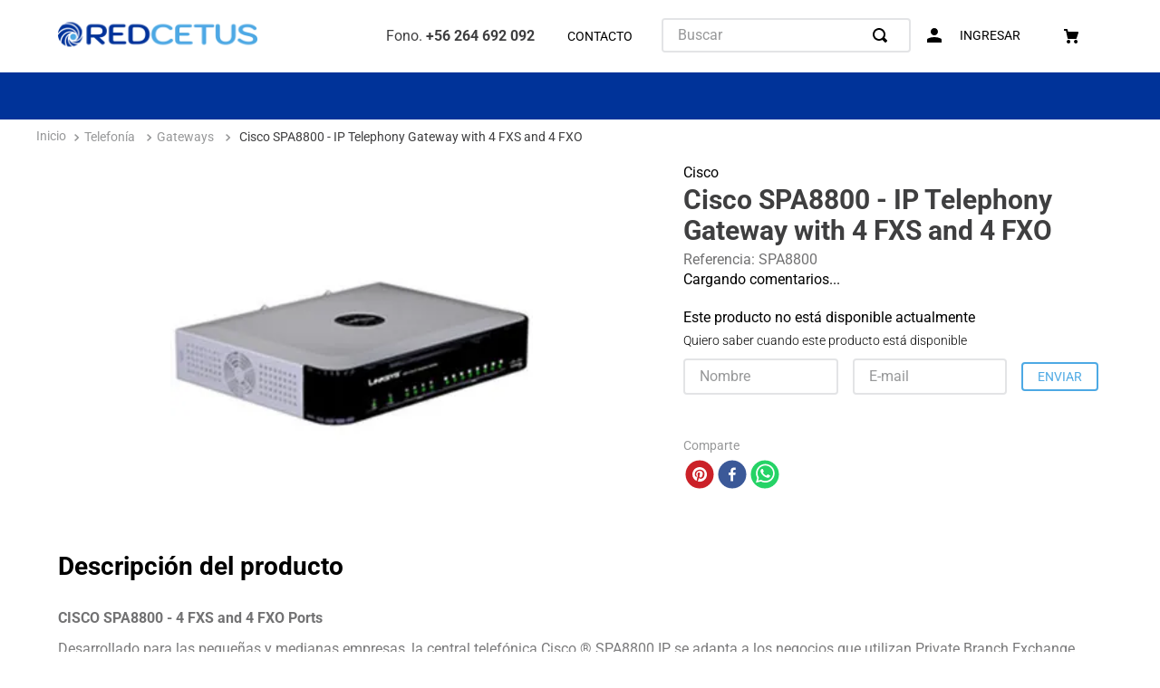

--- FILE ---
content_type: text/html; charset=utf-8
request_url: https://www.google.com/recaptcha/enterprise/anchor?ar=1&k=6LdV7CIpAAAAAPUrHXWlFArQ5hSiNQJk6Ja-vcYM&co=aHR0cHM6Ly93d3cucmVkY2V0dXMuY2w6NDQz&hl=es-419&v=PoyoqOPhxBO7pBk68S4YbpHZ&size=invisible&anchor-ms=20000&execute-ms=30000&cb=qbat75566b9x
body_size: 48819
content:
<!DOCTYPE HTML><html dir="ltr" lang="es-419"><head><meta http-equiv="Content-Type" content="text/html; charset=UTF-8">
<meta http-equiv="X-UA-Compatible" content="IE=edge">
<title>reCAPTCHA</title>
<style type="text/css">
/* cyrillic-ext */
@font-face {
  font-family: 'Roboto';
  font-style: normal;
  font-weight: 400;
  font-stretch: 100%;
  src: url(//fonts.gstatic.com/s/roboto/v48/KFO7CnqEu92Fr1ME7kSn66aGLdTylUAMa3GUBHMdazTgWw.woff2) format('woff2');
  unicode-range: U+0460-052F, U+1C80-1C8A, U+20B4, U+2DE0-2DFF, U+A640-A69F, U+FE2E-FE2F;
}
/* cyrillic */
@font-face {
  font-family: 'Roboto';
  font-style: normal;
  font-weight: 400;
  font-stretch: 100%;
  src: url(//fonts.gstatic.com/s/roboto/v48/KFO7CnqEu92Fr1ME7kSn66aGLdTylUAMa3iUBHMdazTgWw.woff2) format('woff2');
  unicode-range: U+0301, U+0400-045F, U+0490-0491, U+04B0-04B1, U+2116;
}
/* greek-ext */
@font-face {
  font-family: 'Roboto';
  font-style: normal;
  font-weight: 400;
  font-stretch: 100%;
  src: url(//fonts.gstatic.com/s/roboto/v48/KFO7CnqEu92Fr1ME7kSn66aGLdTylUAMa3CUBHMdazTgWw.woff2) format('woff2');
  unicode-range: U+1F00-1FFF;
}
/* greek */
@font-face {
  font-family: 'Roboto';
  font-style: normal;
  font-weight: 400;
  font-stretch: 100%;
  src: url(//fonts.gstatic.com/s/roboto/v48/KFO7CnqEu92Fr1ME7kSn66aGLdTylUAMa3-UBHMdazTgWw.woff2) format('woff2');
  unicode-range: U+0370-0377, U+037A-037F, U+0384-038A, U+038C, U+038E-03A1, U+03A3-03FF;
}
/* math */
@font-face {
  font-family: 'Roboto';
  font-style: normal;
  font-weight: 400;
  font-stretch: 100%;
  src: url(//fonts.gstatic.com/s/roboto/v48/KFO7CnqEu92Fr1ME7kSn66aGLdTylUAMawCUBHMdazTgWw.woff2) format('woff2');
  unicode-range: U+0302-0303, U+0305, U+0307-0308, U+0310, U+0312, U+0315, U+031A, U+0326-0327, U+032C, U+032F-0330, U+0332-0333, U+0338, U+033A, U+0346, U+034D, U+0391-03A1, U+03A3-03A9, U+03B1-03C9, U+03D1, U+03D5-03D6, U+03F0-03F1, U+03F4-03F5, U+2016-2017, U+2034-2038, U+203C, U+2040, U+2043, U+2047, U+2050, U+2057, U+205F, U+2070-2071, U+2074-208E, U+2090-209C, U+20D0-20DC, U+20E1, U+20E5-20EF, U+2100-2112, U+2114-2115, U+2117-2121, U+2123-214F, U+2190, U+2192, U+2194-21AE, U+21B0-21E5, U+21F1-21F2, U+21F4-2211, U+2213-2214, U+2216-22FF, U+2308-230B, U+2310, U+2319, U+231C-2321, U+2336-237A, U+237C, U+2395, U+239B-23B7, U+23D0, U+23DC-23E1, U+2474-2475, U+25AF, U+25B3, U+25B7, U+25BD, U+25C1, U+25CA, U+25CC, U+25FB, U+266D-266F, U+27C0-27FF, U+2900-2AFF, U+2B0E-2B11, U+2B30-2B4C, U+2BFE, U+3030, U+FF5B, U+FF5D, U+1D400-1D7FF, U+1EE00-1EEFF;
}
/* symbols */
@font-face {
  font-family: 'Roboto';
  font-style: normal;
  font-weight: 400;
  font-stretch: 100%;
  src: url(//fonts.gstatic.com/s/roboto/v48/KFO7CnqEu92Fr1ME7kSn66aGLdTylUAMaxKUBHMdazTgWw.woff2) format('woff2');
  unicode-range: U+0001-000C, U+000E-001F, U+007F-009F, U+20DD-20E0, U+20E2-20E4, U+2150-218F, U+2190, U+2192, U+2194-2199, U+21AF, U+21E6-21F0, U+21F3, U+2218-2219, U+2299, U+22C4-22C6, U+2300-243F, U+2440-244A, U+2460-24FF, U+25A0-27BF, U+2800-28FF, U+2921-2922, U+2981, U+29BF, U+29EB, U+2B00-2BFF, U+4DC0-4DFF, U+FFF9-FFFB, U+10140-1018E, U+10190-1019C, U+101A0, U+101D0-101FD, U+102E0-102FB, U+10E60-10E7E, U+1D2C0-1D2D3, U+1D2E0-1D37F, U+1F000-1F0FF, U+1F100-1F1AD, U+1F1E6-1F1FF, U+1F30D-1F30F, U+1F315, U+1F31C, U+1F31E, U+1F320-1F32C, U+1F336, U+1F378, U+1F37D, U+1F382, U+1F393-1F39F, U+1F3A7-1F3A8, U+1F3AC-1F3AF, U+1F3C2, U+1F3C4-1F3C6, U+1F3CA-1F3CE, U+1F3D4-1F3E0, U+1F3ED, U+1F3F1-1F3F3, U+1F3F5-1F3F7, U+1F408, U+1F415, U+1F41F, U+1F426, U+1F43F, U+1F441-1F442, U+1F444, U+1F446-1F449, U+1F44C-1F44E, U+1F453, U+1F46A, U+1F47D, U+1F4A3, U+1F4B0, U+1F4B3, U+1F4B9, U+1F4BB, U+1F4BF, U+1F4C8-1F4CB, U+1F4D6, U+1F4DA, U+1F4DF, U+1F4E3-1F4E6, U+1F4EA-1F4ED, U+1F4F7, U+1F4F9-1F4FB, U+1F4FD-1F4FE, U+1F503, U+1F507-1F50B, U+1F50D, U+1F512-1F513, U+1F53E-1F54A, U+1F54F-1F5FA, U+1F610, U+1F650-1F67F, U+1F687, U+1F68D, U+1F691, U+1F694, U+1F698, U+1F6AD, U+1F6B2, U+1F6B9-1F6BA, U+1F6BC, U+1F6C6-1F6CF, U+1F6D3-1F6D7, U+1F6E0-1F6EA, U+1F6F0-1F6F3, U+1F6F7-1F6FC, U+1F700-1F7FF, U+1F800-1F80B, U+1F810-1F847, U+1F850-1F859, U+1F860-1F887, U+1F890-1F8AD, U+1F8B0-1F8BB, U+1F8C0-1F8C1, U+1F900-1F90B, U+1F93B, U+1F946, U+1F984, U+1F996, U+1F9E9, U+1FA00-1FA6F, U+1FA70-1FA7C, U+1FA80-1FA89, U+1FA8F-1FAC6, U+1FACE-1FADC, U+1FADF-1FAE9, U+1FAF0-1FAF8, U+1FB00-1FBFF;
}
/* vietnamese */
@font-face {
  font-family: 'Roboto';
  font-style: normal;
  font-weight: 400;
  font-stretch: 100%;
  src: url(//fonts.gstatic.com/s/roboto/v48/KFO7CnqEu92Fr1ME7kSn66aGLdTylUAMa3OUBHMdazTgWw.woff2) format('woff2');
  unicode-range: U+0102-0103, U+0110-0111, U+0128-0129, U+0168-0169, U+01A0-01A1, U+01AF-01B0, U+0300-0301, U+0303-0304, U+0308-0309, U+0323, U+0329, U+1EA0-1EF9, U+20AB;
}
/* latin-ext */
@font-face {
  font-family: 'Roboto';
  font-style: normal;
  font-weight: 400;
  font-stretch: 100%;
  src: url(//fonts.gstatic.com/s/roboto/v48/KFO7CnqEu92Fr1ME7kSn66aGLdTylUAMa3KUBHMdazTgWw.woff2) format('woff2');
  unicode-range: U+0100-02BA, U+02BD-02C5, U+02C7-02CC, U+02CE-02D7, U+02DD-02FF, U+0304, U+0308, U+0329, U+1D00-1DBF, U+1E00-1E9F, U+1EF2-1EFF, U+2020, U+20A0-20AB, U+20AD-20C0, U+2113, U+2C60-2C7F, U+A720-A7FF;
}
/* latin */
@font-face {
  font-family: 'Roboto';
  font-style: normal;
  font-weight: 400;
  font-stretch: 100%;
  src: url(//fonts.gstatic.com/s/roboto/v48/KFO7CnqEu92Fr1ME7kSn66aGLdTylUAMa3yUBHMdazQ.woff2) format('woff2');
  unicode-range: U+0000-00FF, U+0131, U+0152-0153, U+02BB-02BC, U+02C6, U+02DA, U+02DC, U+0304, U+0308, U+0329, U+2000-206F, U+20AC, U+2122, U+2191, U+2193, U+2212, U+2215, U+FEFF, U+FFFD;
}
/* cyrillic-ext */
@font-face {
  font-family: 'Roboto';
  font-style: normal;
  font-weight: 500;
  font-stretch: 100%;
  src: url(//fonts.gstatic.com/s/roboto/v48/KFO7CnqEu92Fr1ME7kSn66aGLdTylUAMa3GUBHMdazTgWw.woff2) format('woff2');
  unicode-range: U+0460-052F, U+1C80-1C8A, U+20B4, U+2DE0-2DFF, U+A640-A69F, U+FE2E-FE2F;
}
/* cyrillic */
@font-face {
  font-family: 'Roboto';
  font-style: normal;
  font-weight: 500;
  font-stretch: 100%;
  src: url(//fonts.gstatic.com/s/roboto/v48/KFO7CnqEu92Fr1ME7kSn66aGLdTylUAMa3iUBHMdazTgWw.woff2) format('woff2');
  unicode-range: U+0301, U+0400-045F, U+0490-0491, U+04B0-04B1, U+2116;
}
/* greek-ext */
@font-face {
  font-family: 'Roboto';
  font-style: normal;
  font-weight: 500;
  font-stretch: 100%;
  src: url(//fonts.gstatic.com/s/roboto/v48/KFO7CnqEu92Fr1ME7kSn66aGLdTylUAMa3CUBHMdazTgWw.woff2) format('woff2');
  unicode-range: U+1F00-1FFF;
}
/* greek */
@font-face {
  font-family: 'Roboto';
  font-style: normal;
  font-weight: 500;
  font-stretch: 100%;
  src: url(//fonts.gstatic.com/s/roboto/v48/KFO7CnqEu92Fr1ME7kSn66aGLdTylUAMa3-UBHMdazTgWw.woff2) format('woff2');
  unicode-range: U+0370-0377, U+037A-037F, U+0384-038A, U+038C, U+038E-03A1, U+03A3-03FF;
}
/* math */
@font-face {
  font-family: 'Roboto';
  font-style: normal;
  font-weight: 500;
  font-stretch: 100%;
  src: url(//fonts.gstatic.com/s/roboto/v48/KFO7CnqEu92Fr1ME7kSn66aGLdTylUAMawCUBHMdazTgWw.woff2) format('woff2');
  unicode-range: U+0302-0303, U+0305, U+0307-0308, U+0310, U+0312, U+0315, U+031A, U+0326-0327, U+032C, U+032F-0330, U+0332-0333, U+0338, U+033A, U+0346, U+034D, U+0391-03A1, U+03A3-03A9, U+03B1-03C9, U+03D1, U+03D5-03D6, U+03F0-03F1, U+03F4-03F5, U+2016-2017, U+2034-2038, U+203C, U+2040, U+2043, U+2047, U+2050, U+2057, U+205F, U+2070-2071, U+2074-208E, U+2090-209C, U+20D0-20DC, U+20E1, U+20E5-20EF, U+2100-2112, U+2114-2115, U+2117-2121, U+2123-214F, U+2190, U+2192, U+2194-21AE, U+21B0-21E5, U+21F1-21F2, U+21F4-2211, U+2213-2214, U+2216-22FF, U+2308-230B, U+2310, U+2319, U+231C-2321, U+2336-237A, U+237C, U+2395, U+239B-23B7, U+23D0, U+23DC-23E1, U+2474-2475, U+25AF, U+25B3, U+25B7, U+25BD, U+25C1, U+25CA, U+25CC, U+25FB, U+266D-266F, U+27C0-27FF, U+2900-2AFF, U+2B0E-2B11, U+2B30-2B4C, U+2BFE, U+3030, U+FF5B, U+FF5D, U+1D400-1D7FF, U+1EE00-1EEFF;
}
/* symbols */
@font-face {
  font-family: 'Roboto';
  font-style: normal;
  font-weight: 500;
  font-stretch: 100%;
  src: url(//fonts.gstatic.com/s/roboto/v48/KFO7CnqEu92Fr1ME7kSn66aGLdTylUAMaxKUBHMdazTgWw.woff2) format('woff2');
  unicode-range: U+0001-000C, U+000E-001F, U+007F-009F, U+20DD-20E0, U+20E2-20E4, U+2150-218F, U+2190, U+2192, U+2194-2199, U+21AF, U+21E6-21F0, U+21F3, U+2218-2219, U+2299, U+22C4-22C6, U+2300-243F, U+2440-244A, U+2460-24FF, U+25A0-27BF, U+2800-28FF, U+2921-2922, U+2981, U+29BF, U+29EB, U+2B00-2BFF, U+4DC0-4DFF, U+FFF9-FFFB, U+10140-1018E, U+10190-1019C, U+101A0, U+101D0-101FD, U+102E0-102FB, U+10E60-10E7E, U+1D2C0-1D2D3, U+1D2E0-1D37F, U+1F000-1F0FF, U+1F100-1F1AD, U+1F1E6-1F1FF, U+1F30D-1F30F, U+1F315, U+1F31C, U+1F31E, U+1F320-1F32C, U+1F336, U+1F378, U+1F37D, U+1F382, U+1F393-1F39F, U+1F3A7-1F3A8, U+1F3AC-1F3AF, U+1F3C2, U+1F3C4-1F3C6, U+1F3CA-1F3CE, U+1F3D4-1F3E0, U+1F3ED, U+1F3F1-1F3F3, U+1F3F5-1F3F7, U+1F408, U+1F415, U+1F41F, U+1F426, U+1F43F, U+1F441-1F442, U+1F444, U+1F446-1F449, U+1F44C-1F44E, U+1F453, U+1F46A, U+1F47D, U+1F4A3, U+1F4B0, U+1F4B3, U+1F4B9, U+1F4BB, U+1F4BF, U+1F4C8-1F4CB, U+1F4D6, U+1F4DA, U+1F4DF, U+1F4E3-1F4E6, U+1F4EA-1F4ED, U+1F4F7, U+1F4F9-1F4FB, U+1F4FD-1F4FE, U+1F503, U+1F507-1F50B, U+1F50D, U+1F512-1F513, U+1F53E-1F54A, U+1F54F-1F5FA, U+1F610, U+1F650-1F67F, U+1F687, U+1F68D, U+1F691, U+1F694, U+1F698, U+1F6AD, U+1F6B2, U+1F6B9-1F6BA, U+1F6BC, U+1F6C6-1F6CF, U+1F6D3-1F6D7, U+1F6E0-1F6EA, U+1F6F0-1F6F3, U+1F6F7-1F6FC, U+1F700-1F7FF, U+1F800-1F80B, U+1F810-1F847, U+1F850-1F859, U+1F860-1F887, U+1F890-1F8AD, U+1F8B0-1F8BB, U+1F8C0-1F8C1, U+1F900-1F90B, U+1F93B, U+1F946, U+1F984, U+1F996, U+1F9E9, U+1FA00-1FA6F, U+1FA70-1FA7C, U+1FA80-1FA89, U+1FA8F-1FAC6, U+1FACE-1FADC, U+1FADF-1FAE9, U+1FAF0-1FAF8, U+1FB00-1FBFF;
}
/* vietnamese */
@font-face {
  font-family: 'Roboto';
  font-style: normal;
  font-weight: 500;
  font-stretch: 100%;
  src: url(//fonts.gstatic.com/s/roboto/v48/KFO7CnqEu92Fr1ME7kSn66aGLdTylUAMa3OUBHMdazTgWw.woff2) format('woff2');
  unicode-range: U+0102-0103, U+0110-0111, U+0128-0129, U+0168-0169, U+01A0-01A1, U+01AF-01B0, U+0300-0301, U+0303-0304, U+0308-0309, U+0323, U+0329, U+1EA0-1EF9, U+20AB;
}
/* latin-ext */
@font-face {
  font-family: 'Roboto';
  font-style: normal;
  font-weight: 500;
  font-stretch: 100%;
  src: url(//fonts.gstatic.com/s/roboto/v48/KFO7CnqEu92Fr1ME7kSn66aGLdTylUAMa3KUBHMdazTgWw.woff2) format('woff2');
  unicode-range: U+0100-02BA, U+02BD-02C5, U+02C7-02CC, U+02CE-02D7, U+02DD-02FF, U+0304, U+0308, U+0329, U+1D00-1DBF, U+1E00-1E9F, U+1EF2-1EFF, U+2020, U+20A0-20AB, U+20AD-20C0, U+2113, U+2C60-2C7F, U+A720-A7FF;
}
/* latin */
@font-face {
  font-family: 'Roboto';
  font-style: normal;
  font-weight: 500;
  font-stretch: 100%;
  src: url(//fonts.gstatic.com/s/roboto/v48/KFO7CnqEu92Fr1ME7kSn66aGLdTylUAMa3yUBHMdazQ.woff2) format('woff2');
  unicode-range: U+0000-00FF, U+0131, U+0152-0153, U+02BB-02BC, U+02C6, U+02DA, U+02DC, U+0304, U+0308, U+0329, U+2000-206F, U+20AC, U+2122, U+2191, U+2193, U+2212, U+2215, U+FEFF, U+FFFD;
}
/* cyrillic-ext */
@font-face {
  font-family: 'Roboto';
  font-style: normal;
  font-weight: 900;
  font-stretch: 100%;
  src: url(//fonts.gstatic.com/s/roboto/v48/KFO7CnqEu92Fr1ME7kSn66aGLdTylUAMa3GUBHMdazTgWw.woff2) format('woff2');
  unicode-range: U+0460-052F, U+1C80-1C8A, U+20B4, U+2DE0-2DFF, U+A640-A69F, U+FE2E-FE2F;
}
/* cyrillic */
@font-face {
  font-family: 'Roboto';
  font-style: normal;
  font-weight: 900;
  font-stretch: 100%;
  src: url(//fonts.gstatic.com/s/roboto/v48/KFO7CnqEu92Fr1ME7kSn66aGLdTylUAMa3iUBHMdazTgWw.woff2) format('woff2');
  unicode-range: U+0301, U+0400-045F, U+0490-0491, U+04B0-04B1, U+2116;
}
/* greek-ext */
@font-face {
  font-family: 'Roboto';
  font-style: normal;
  font-weight: 900;
  font-stretch: 100%;
  src: url(//fonts.gstatic.com/s/roboto/v48/KFO7CnqEu92Fr1ME7kSn66aGLdTylUAMa3CUBHMdazTgWw.woff2) format('woff2');
  unicode-range: U+1F00-1FFF;
}
/* greek */
@font-face {
  font-family: 'Roboto';
  font-style: normal;
  font-weight: 900;
  font-stretch: 100%;
  src: url(//fonts.gstatic.com/s/roboto/v48/KFO7CnqEu92Fr1ME7kSn66aGLdTylUAMa3-UBHMdazTgWw.woff2) format('woff2');
  unicode-range: U+0370-0377, U+037A-037F, U+0384-038A, U+038C, U+038E-03A1, U+03A3-03FF;
}
/* math */
@font-face {
  font-family: 'Roboto';
  font-style: normal;
  font-weight: 900;
  font-stretch: 100%;
  src: url(//fonts.gstatic.com/s/roboto/v48/KFO7CnqEu92Fr1ME7kSn66aGLdTylUAMawCUBHMdazTgWw.woff2) format('woff2');
  unicode-range: U+0302-0303, U+0305, U+0307-0308, U+0310, U+0312, U+0315, U+031A, U+0326-0327, U+032C, U+032F-0330, U+0332-0333, U+0338, U+033A, U+0346, U+034D, U+0391-03A1, U+03A3-03A9, U+03B1-03C9, U+03D1, U+03D5-03D6, U+03F0-03F1, U+03F4-03F5, U+2016-2017, U+2034-2038, U+203C, U+2040, U+2043, U+2047, U+2050, U+2057, U+205F, U+2070-2071, U+2074-208E, U+2090-209C, U+20D0-20DC, U+20E1, U+20E5-20EF, U+2100-2112, U+2114-2115, U+2117-2121, U+2123-214F, U+2190, U+2192, U+2194-21AE, U+21B0-21E5, U+21F1-21F2, U+21F4-2211, U+2213-2214, U+2216-22FF, U+2308-230B, U+2310, U+2319, U+231C-2321, U+2336-237A, U+237C, U+2395, U+239B-23B7, U+23D0, U+23DC-23E1, U+2474-2475, U+25AF, U+25B3, U+25B7, U+25BD, U+25C1, U+25CA, U+25CC, U+25FB, U+266D-266F, U+27C0-27FF, U+2900-2AFF, U+2B0E-2B11, U+2B30-2B4C, U+2BFE, U+3030, U+FF5B, U+FF5D, U+1D400-1D7FF, U+1EE00-1EEFF;
}
/* symbols */
@font-face {
  font-family: 'Roboto';
  font-style: normal;
  font-weight: 900;
  font-stretch: 100%;
  src: url(//fonts.gstatic.com/s/roboto/v48/KFO7CnqEu92Fr1ME7kSn66aGLdTylUAMaxKUBHMdazTgWw.woff2) format('woff2');
  unicode-range: U+0001-000C, U+000E-001F, U+007F-009F, U+20DD-20E0, U+20E2-20E4, U+2150-218F, U+2190, U+2192, U+2194-2199, U+21AF, U+21E6-21F0, U+21F3, U+2218-2219, U+2299, U+22C4-22C6, U+2300-243F, U+2440-244A, U+2460-24FF, U+25A0-27BF, U+2800-28FF, U+2921-2922, U+2981, U+29BF, U+29EB, U+2B00-2BFF, U+4DC0-4DFF, U+FFF9-FFFB, U+10140-1018E, U+10190-1019C, U+101A0, U+101D0-101FD, U+102E0-102FB, U+10E60-10E7E, U+1D2C0-1D2D3, U+1D2E0-1D37F, U+1F000-1F0FF, U+1F100-1F1AD, U+1F1E6-1F1FF, U+1F30D-1F30F, U+1F315, U+1F31C, U+1F31E, U+1F320-1F32C, U+1F336, U+1F378, U+1F37D, U+1F382, U+1F393-1F39F, U+1F3A7-1F3A8, U+1F3AC-1F3AF, U+1F3C2, U+1F3C4-1F3C6, U+1F3CA-1F3CE, U+1F3D4-1F3E0, U+1F3ED, U+1F3F1-1F3F3, U+1F3F5-1F3F7, U+1F408, U+1F415, U+1F41F, U+1F426, U+1F43F, U+1F441-1F442, U+1F444, U+1F446-1F449, U+1F44C-1F44E, U+1F453, U+1F46A, U+1F47D, U+1F4A3, U+1F4B0, U+1F4B3, U+1F4B9, U+1F4BB, U+1F4BF, U+1F4C8-1F4CB, U+1F4D6, U+1F4DA, U+1F4DF, U+1F4E3-1F4E6, U+1F4EA-1F4ED, U+1F4F7, U+1F4F9-1F4FB, U+1F4FD-1F4FE, U+1F503, U+1F507-1F50B, U+1F50D, U+1F512-1F513, U+1F53E-1F54A, U+1F54F-1F5FA, U+1F610, U+1F650-1F67F, U+1F687, U+1F68D, U+1F691, U+1F694, U+1F698, U+1F6AD, U+1F6B2, U+1F6B9-1F6BA, U+1F6BC, U+1F6C6-1F6CF, U+1F6D3-1F6D7, U+1F6E0-1F6EA, U+1F6F0-1F6F3, U+1F6F7-1F6FC, U+1F700-1F7FF, U+1F800-1F80B, U+1F810-1F847, U+1F850-1F859, U+1F860-1F887, U+1F890-1F8AD, U+1F8B0-1F8BB, U+1F8C0-1F8C1, U+1F900-1F90B, U+1F93B, U+1F946, U+1F984, U+1F996, U+1F9E9, U+1FA00-1FA6F, U+1FA70-1FA7C, U+1FA80-1FA89, U+1FA8F-1FAC6, U+1FACE-1FADC, U+1FADF-1FAE9, U+1FAF0-1FAF8, U+1FB00-1FBFF;
}
/* vietnamese */
@font-face {
  font-family: 'Roboto';
  font-style: normal;
  font-weight: 900;
  font-stretch: 100%;
  src: url(//fonts.gstatic.com/s/roboto/v48/KFO7CnqEu92Fr1ME7kSn66aGLdTylUAMa3OUBHMdazTgWw.woff2) format('woff2');
  unicode-range: U+0102-0103, U+0110-0111, U+0128-0129, U+0168-0169, U+01A0-01A1, U+01AF-01B0, U+0300-0301, U+0303-0304, U+0308-0309, U+0323, U+0329, U+1EA0-1EF9, U+20AB;
}
/* latin-ext */
@font-face {
  font-family: 'Roboto';
  font-style: normal;
  font-weight: 900;
  font-stretch: 100%;
  src: url(//fonts.gstatic.com/s/roboto/v48/KFO7CnqEu92Fr1ME7kSn66aGLdTylUAMa3KUBHMdazTgWw.woff2) format('woff2');
  unicode-range: U+0100-02BA, U+02BD-02C5, U+02C7-02CC, U+02CE-02D7, U+02DD-02FF, U+0304, U+0308, U+0329, U+1D00-1DBF, U+1E00-1E9F, U+1EF2-1EFF, U+2020, U+20A0-20AB, U+20AD-20C0, U+2113, U+2C60-2C7F, U+A720-A7FF;
}
/* latin */
@font-face {
  font-family: 'Roboto';
  font-style: normal;
  font-weight: 900;
  font-stretch: 100%;
  src: url(//fonts.gstatic.com/s/roboto/v48/KFO7CnqEu92Fr1ME7kSn66aGLdTylUAMa3yUBHMdazQ.woff2) format('woff2');
  unicode-range: U+0000-00FF, U+0131, U+0152-0153, U+02BB-02BC, U+02C6, U+02DA, U+02DC, U+0304, U+0308, U+0329, U+2000-206F, U+20AC, U+2122, U+2191, U+2193, U+2212, U+2215, U+FEFF, U+FFFD;
}

</style>
<link rel="stylesheet" type="text/css" href="https://www.gstatic.com/recaptcha/releases/PoyoqOPhxBO7pBk68S4YbpHZ/styles__ltr.css">
<script nonce="UFRdJPuN-rogOlbhNOHa2w" type="text/javascript">window['__recaptcha_api'] = 'https://www.google.com/recaptcha/enterprise/';</script>
<script type="text/javascript" src="https://www.gstatic.com/recaptcha/releases/PoyoqOPhxBO7pBk68S4YbpHZ/recaptcha__es_419.js" nonce="UFRdJPuN-rogOlbhNOHa2w">
      
    </script></head>
<body><div id="rc-anchor-alert" class="rc-anchor-alert"></div>
<input type="hidden" id="recaptcha-token" value="[base64]">
<script type="text/javascript" nonce="UFRdJPuN-rogOlbhNOHa2w">
      recaptcha.anchor.Main.init("[\x22ainput\x22,[\x22bgdata\x22,\x22\x22,\[base64]/[base64]/MjU1Ong/[base64]/[base64]/[base64]/[base64]/[base64]/[base64]/[base64]/[base64]/[base64]/[base64]/[base64]/[base64]/[base64]/[base64]/[base64]\\u003d\x22,\[base64]\\u003d\x22,\[base64]/Duno/wobDmFFyw5tSwoDCinvDngltFWjDhcOKWG7DhHcdw43DkQbCmcOTdsK9LQpDw5rDgkLCmk9AwrfCrcO/NsODMcONwpbDr8O7eFFNO0LCt8OnIR/Dq8KRL8K+S8KabRnCuFB2wpzDgC/CpnDDojQ7wp3Dk8KUwrbDhl5YeMOmw6wvCSgfwotow7I0D8OKw703woMFBG9xwqNHesKQw7zDtsODw6YIEsOKw7vDh8OewqotHTvCs8KrQ8Kxcj/[base64]/CqUd0OHjCqcKUekFiw6LCpMKfeFFgb8KFUGHDoMKYXGvDkMK3w6x1JF1HHsO0F8KNHDJTL1bDo0TCgiojw7/DkMKBwpJ8Sw7CilZCGsKdw67CrzzCmHjCmsKJVcKGwqoRPMKDJ3xuw4h/DsOgAwNqwpHDr3Q+dGZGw7/DmUw+wowKw7MAdHo2TsKvw4hjw51iXMKXw4YRBcKDHMKzFT7DsMOSRzdSw6nCicOJYA8kCSzDucOSw7R7BRE7w4oewpXDqsK/e8OOw7Urw4XDuGPDl8KnwqfDjcOhVMOiXsOjw4zDtcKjVsK1UMK4wrTDjDPDnHnCo0B/DSfDg8O1wqnDngfCmsOJwoJsw6vCiUIzw4rDpAcfRMKlc3PDnVrDnx3DlCbCm8KGw6c+TcKkZ8O4HcKnB8ObwovCgcKvw4xKw6prw55oa3PDmGLDo8KJfcOSw4wKw6TDqV/[base64]/CpSPCpMKGw6HCrMOlwpdVw7HDjsKsYh9NwojCr8K1w64eacOIYS0Vw642bzPDlcOQw5IZasOSQhFnw4/DslhKRkFCW8ONwqTDp3FRw6AuJcK7L8O1wqXDnHXCuhjCrMKwf8ODdhvCgcOlwq3CrkEmwp1Qw4BDNMKkwrR6bSHCj34UBRZkdsKpwoPCtyk3WnEQwqnCusKKTMOfwpnDiEfDu23ChsOkw5UIbSRaw5ZiMcKdNMOqw4/Dnm4CScOjwrZhV8OKwpfDvg/DqXvCr0sHQ8Oow6kZwr9vwopJRm/CgsK/fVEXOcKnSm4EwqgnBXTDn8Kuw606NsO7wqgPwrPDscKAwpccw5XCkRLCs8KuwoUjw4TDvsKDwpFtw6ctTcKSCcKWIghjwovCrsOIw5LDlXzDpE8HwqLDnnoCGMOaGk4Uw6kdwoN1OQnDgkcDw650wr7CisKQw4fChn1mFcKxw7/CvcKaGMOgLsOxw5MXwrjCucOnZsOFRsOZTcKaVhDCkBdsw5rDs8K3wrzDoAHCmcOyw49eDFTDiHlwwqVVdUXCoQjDtMO2HnhKT8KvGcKMwpPDgmZfw67CkBjDkQbDoMO4wqgiV3/CjsK0SjItwq01wowVw7XCv8K/X1l5wprCvsOvw4MQcyHCgcKow5LDhnVPwpvCksOsHTUyJsOpPsKyw7TDmC3DmMKOwrLCqMOYRcOxfcK9FMOww7nDtE3CoHwHwrfChksXJRFqw6M9ZTB6wo/CohHCqsO+BcOrKMOZUcKXw7bCoMKOfcKswoTDoMKIO8ONw4rDrcOYJQTDpXbCvmXDlEkkVBBHwoDDly/Dp8ORw6zCvsO4woxXOsKSwq1pETEBwqhNw4d0wpjDrwc1woDCv0oHF8OVw43CnMKJQg/CusO0C8KZMsKJBj8eQFXDscKed8KKwqxNw4XCvyc2wogYw7/[base64]/[base64]/ClsKvPxTCnMOTQ8KEDjHCu8KLwpXDk8OqP8KSwpQucSAtwofDnsOBZ2vCqcORw6DCrcOfw4UcIcOcTnwHHUF6EsOIVMKtScObBRrCsxDCu8Opw68fGi/DhcOhwojDshJhCsObwqlywrFQw7dCw6TCiX8MUhjDj0TDtsKad8OMwp9qwqTDvMO2wpzDvcO4IlZOTFDDmXguw47DvRU7esO9A8KDwrbDvMORwr/ChMKHwqETJsOkwqDCpcOPV8Kvw7Jbb8KXw77DtsOGdMKKTT/DkxbDm8O2w4ZrUngERcK6w7fCvcKiwpJdw4xWw7wawot1wpo2w4pWGcOmFls/wonChcODwpXCgsOGSTcIwrnCpsO8w5BBDgTCj8OAwr4kRsKieB93P8KDJXk2w499d8OWCDROU8Odwp58FcKXXg/[base64]/wpfCnhwgEGEZCsKHXMKcX0Now7vDjlRQw6vCjgJzCsK4NAPDrsO0wqgnw5pmwrFxwrDCgMKhwovCuFXDhU4+wqx6Y8KYVHrDgcK+AsOOJlXDhDkawq7Cij3CvcKgw5TCjlMcACLCv8O3w7BxasKhwrFtwr/DtTLDkhw3w644w5V/wrbDmBAhw64GN8OTTiNBCSPCgcOoOQjDoMObw6N0wqVjwq7DtsOmw4Joa8O3w6dfShXChMOvw6N3w5x+ecKVwq4CHsKDwqPDnz7Cl0DDtsOjwo1gJEQAw54hWcOkaHggwowREsKdwpPCrHh+HsKOQ8K/Y8KkFMKrKxTDkXzDrcKRYMK/Imlmw4BRCw/DgMO7wpweUcKGMsKHw47DkA/Cqx3DliNMLsKwa8KMwp/DglHChgJFTyPDqDIFw6RQw7tHwrXDs0zDqsKecnrDjMKLwrdNH8K0wqDDvWvCoMKgwooyw4RSd8KYIMO6HcK2Z8KRMMOhdUjCr0jCgcOzw6rDpzzCoDo+w5kpGFzDrsK3w7bDlMOWV2HDgDTDqcKuw63Do3BuVcKpwrENw5/DnHzDhcKFwrscw68xe1fDlSosXDXDt8KiFMO6HMORwpHDrAp1f8OswooBw57CkUggVMODwrgcwp3DvcK9wqhswoczYApHw793FybCjcO8wr4fw4nCuRZ5woRAVWFiA1DCoEc+wonDmcK7NcObGMOIDybCnsK1wrTDt8KCw7hqwr5pBwHCgTzDkTN/wpjDlWd7KmrDr3hLSUArw4DDt8KhwrFSw57ClsOJEcOeAsKbfsKJIFZrwoXDmGTCmSvDugjCgG/CuMKbDsKSXW0TAVVqFMOhw45dw6pMU8KrwoPDhnYLKxAkw5fCmxUjQBHChHNnwoPCmkQMN8K6NMKRw4DClBFDw4E8wpLChcK6wrHCiwE7wrlNw6F/wpDDlTB8w7JGWwZJwqUrEcOIw7/CtU4dw7kceMOTwpfDmsOBwqbCk11WVVMiDwPCocK5QDnDqEBBfMO9esKawooxw5jCisO2HxtPRsKcIcO3RcOwwpQRwrDDu8K7A8K3M8Obw4RsX2dhw5U6wppcejcDDV/CssKCck7DjMKdwpDCvQvDo8KqworDqSQcehszw4fDm8KyCkUGwqJ2Kip5H0LDrBEEwqvCgsO6AmAFRXEpw4/CuCnCji/DkMK8w4/DvFtCw5Bvw5sodcOjw5XCgXZmwqIzBWl8w4QFIsOzKDPDix8fw5NFw77CjWp6ak54wqQuNsO8J2FlFsKfdsKzGEkVw6vDq8Otw4pFAFfDlDHCq3LCsmVATT/ClRzCtsKkGsOewqcQShY1wpEYEhDDkwRHdHwsHBM2HCs1wpFxw6RSw7AVAcK9KsOuTGDCrShyHSnCrcOcwo/Dk8ONwpVQdcOSPWTCtV/[base64]/CnsK4w5hHKMKRwoFJwp3CmwvDi8O6PDPCrFUoQFTCocO9P8Kmw4Yfw5DDosOTw4nCvMKoNsOvwqV+w4bClDfCl8OKwq3CksK4wpp1woRzbWtpwpl1LcOONMOTwqQvw77CkMOMw64ZXCrCp8Oyw7DCrRzDm8KMG8OZw5fDksOqw6zDsMK5w6/DpDAHeBoWIcOZVwTDnDDCnmMCcXQfcMKBw5PDtsKeJ8KQw6UyD8KoRsKawrgFwqQkTsKrw40iwq7CrFgsdCwWwqbDrlDDk8KLKkbCqsKFwpcMwrzCii/DgzI/w61NKsOKwqIrwrErc3bCjMKlw6AZwr/DsSLCtEJyG1nDq8OmNQ8vwqY8wqNacyPDpy3DpMOKw5AiwqrCmWJgw4AAwrloGlfCgMKgwp4qwos4w5ROw51tw4l7wpM4cwA3wq/[base64]/CvSzCocOiZxh3wrXCrcKtw7B3wrPCqHnCmmzDumbDj3wtfAvCiMKsw5NGKMKeDjVVw7Y2w7I+wrnDl1EEGsOLwpXDr8K1wobDjMK/IcKWNcOMXMOxc8K/[base64]/[base64]/CsKOwoLDrCDCq3rDk8O/woLCg1Rkw43ChsOqw4oBBMKLaMOkwpDCiDPCrVLDkTALOcKdVkzDgTpoF8K+w5k+w6lUQcKNexQQw6LCgTdFORg7w7PDqsKAYR/CqcORworDt8O5w5YRJwliwrXCiMOkwoJtOcKswr3DscKaB8K1wq7CrMKJwq7CrmkqMMKgwr5uw7l3Y8K1w5rCgcKiInHCksOnSH7CsMOyA2nDmMKPwqvCqSvDqRvCs8KXwohFw7vCrsOzJ3rDtC/[base64]/wqNnMhoYwpnCjznCsRd3w43DoU/[base64]/b8OQBRV2OQQWw6DDtMKXV1NzSEIUOcKZwr4Tw68mw7Jtwq0Lw5PCn3gYM8KXw5w7UsOTwr/Dpiokw7bCl3bCv8K8X0rCqsOZFTcZw6ZVw5Nhw5N0csKbRMOSInHCocObEcK4Gw44QsOTwoQcw659O8OGSXsfwpvCvHACV8K2CEnDhBHDkMKDw6bDjiV9YsOGQsK7HCHDv8OgCy7ChMODdErCgcKUSXzCl8KjJAPCjArDmgbCrxPDuF/DlxI2wpHCmcOnVcKfw7pjwoliwpDCscKPFyZuLyp8wp7Di8KHw7URwqbCo37CsDQtJUjCosOAbQbDscOOH2DCrcOGZHfCjmnDv8OQEn7Dih/DkMOgwp5WL8KLNUlBwqQRwp3DnsOsw4d4GSoOw5PDmMOfPcOFwpzDusOcw4Vbw68lKwMaKkXDjsK0KVfDsMOZwobCqk/CjTLCjsKkAsKrw69Qw7PCjEt2MR5Ww7HCrA/Do8Krw7PClGkNwqoow7RFbsOOwovDscOSOsKQwpN/wqsmw54WYmlRNDbCuwvDsUvDt8O7OMKzIQ8Mw75LGsOpfStnw6TDhcK4G3bCj8KnBGFjasKTU8KIPBHCsXsawoIyAn7DgVkrB1DDvcKFAsOdw5PDl1Ytw5ghw5gSwr7DhS4FwpzCrsK/w75lw53DkMKQw6oTXcODwoLDnRIYe8KZKcOrGAUXw5d0bhTCh8KWYcKhw70yT8KNcSTDiWDCksOlwofCm8Kcw6RuKsO9DMKHwp7DtcOBw7gkw6bCuw3CkcO5w7wcajYQDAgOw5TCoMKfcsOTesKwOjbDnQ/CqcKIwrkmwpQCU8O1VQh6w4rCicKqWnVFc33CvcKVDWHDl2VnWMOTQMKoVAN4wqTDjMO8wrfDqmgjVMOkwpHCg8KTw6cHw7dVw7ptwpHDocOARsOMJMOqw6VJwpNvGsKXJXglw6DCkj0Sw5DCgSo7wp/DhVPCgnkkw6zCssOVw55VfQPDhcOPw6UjKMOAfcKIw7QWN8OubUgHbmLDj8KrccOmNsO2MwB5UMO+PsKBcUFoKA7Dl8Orw4E8ZcOJWkwFE3NWw6HCrcOvZ3bDkzLDvQrDkTzCj8K8wog6HcOnwrTCvQ/[base64]/Dj8OIwrbCsMO0UxwNw6rCuMKZwpjDqnxXw4RfcsKuw458LMOzwqpJwrpXdVV2XXLDuxBXOVphw4VGwozDpMKywqXDhw1pwrNowqZXElcvwrTDvsOcd8Oxf8KbWcKuem47wpZaw6bDmR3DuTfCqU0QBsKBw6RRLsODwqZWwqrDmGnDjGUYwqjDscK/[base64]/Nx7Dt09Yw5hPZHERw5vCgmoEwqbDgcObccK0wprCnwzDjX06w5LDoHxrfxp1BkXDsAIgVMOCLljDpsOmwqELeg1qw64MwqQ4VQnCkMKmD1lkTzIvwrHDrsKvFgjCvSTDojpGF8KVRsK9w4QVwrjCpsKAwoTCs8Owwpg9JcOow6poLMK/wrLCmV7ChsOBwo3Cn3BXw47CtUDCrxrCosORfCzDo2law6fClQUjwp/Dn8Kvw5nDgxrCpsOKw6xzwpvDmk3CpMK4Llwww5jDgGrCvcKofcKVZMOqME/Dq192VcKpdcOqI07CvMOdwpFYL1TDi24bb8Kiw6nDqsK5EcObN8O6bMKIw4vCiXfDkirDucKgSsKvwq5Cwr3DmE1tLGTCvCXCunwMZ2tAwpPDgmHCo8Olcj7CkMK9P8KmbMKmYnXCr8O5wp/DjcO3UCTCrGDCr00qw5jDvsKUw5TCsMOiwqpIQSTCp8Onwo5bD8Ogw5nDiwPDjMOuwrfDtWhVFMOOwpNmUsK/wrDCjCdvDnXDrhYOw5LDtsKsw7gKcgnCkgdYw7jCvnIaLW3DuHtxF8OswqY5KsOWcTNOw5XCq8Kxw5jDgMOlw4nDnnHDl8OWwpPCkk3Ds8OXw4bCqMKAw4VVPgLDgMKuw5/DhcOMIx8jPm/DksKdw4oxWcORVcO/w55wf8KSw71jwqnCq8Oiw6HDrMKWwpnCpVPCljvCtGTCm8KlSMOTaMKxbMOvwrfDg8KWPXvCr2ZnwpYMwqkxw7HCsMKiwqFJwp7Crkg0dl99wr0zw5fDnwbCvVgjwrrCuCVxK0TDllhYwqjCvBXDpMOseU1JMcOZw6HCiMKTw6EtGsKkw7LDjB/Doj7DvHNkwqV1U015w61Twq8Jw7hzEsKsRSPDjcKbeAnDiXHClAXDvMKmZBAvw6XCtMO4SibDucKoQcK1wpIIdsOFw406X3NfdwgOwq3CnMOrYcKBw4/[base64]/[base64]/DosKxJMOFw4NxZMKgVMKbwrkZDcKtwrk5YsKCw4nDjjFVPEXCqcKzRmgPw4dOwoHCpcK/ZsOKwp1Zw4bDjMKDAV9aOcK/XcO3wqbCvFzCvMK5w6nCssOtMsKGwoPDmsKSMSLCo8O+JcOywpQpEhAFOMO8w5JnLMO7wo3CvyjCl8KvXizDtljDrsKeLcKsw77DhcOzw5tDw65Bw6J3woEDwofCmEwXw43CmcOdd20Mw6QXwrs7w5Y3w5MrPcKIwoDCpCpiEMKsCsO1w4/[base64]/TwVnOcK2X0PCqjUZw4rCssK3C8O1wo/CszvChE/CvEvDtlnDq8OFw73Du8K4w5gGwojDsmXCk8KVGwZAw50Bwr7DssOywqjCmMOSwpF9worDvsK8dkvCvHzCnVR5F8OWfcObBz5FMxDDtUUSw5EIwobCqmM3wok0w7VkPRPDtsKnwqjDl8OXfcOlPsOIVn3DoFPCvmfCvcKQNlTCh8KYNx8/wpzCm0DCksK2woHDqCnCiAQBwotBbMOqN1MjwqIGISrCrsKKw41Gw5AeUi7Dk1hKwp4Ewr7DrU3DlMKtw5hfAQPDryTCicKnFcOdw5RGw70/[base64]/w51bw7jCgMOgwoXCp3FJWB7DikTDj8KzIMKsHBJaJiwbacKUwqtbwr3Cu1UPw5VzwrRmNGJXw5ECP1jCt0zDmi5jwphzw5TCpsK5XcKTLxs8wpbCtsOLASh/wrkQw5hteSbDk8OCw4IJY8O9wq/DthZmJMObwrDDs2lpwoJrVsOyUlXDkULChcOVwoVbwqrChMO5w7jCgcKmL3bDtMK+w6sRFMO7wpDChUY5w4AdcUF/wqF0w4/Cn8OXTCtlw6pUw4zCnsKBRMK8wo9Pw4kRK8KtwogYw4PDgjNUCghLwqZkw7zDtMKlw7DCuzJGw7Z8woDCuRLDu8O6wp0HEcOcEznCkUMiWkrDjcOnCMKUw4lhfGjCpgEXXcOkw7HCosKgw7bCqsKYw7/[base64]/Qz/DkiXDgcOGw5TDvRXCrMO4DyjDqsKdG8KbFsKSwoTCv1fCtMOMw73DrA3DncOIwp/Dk8Okw7pUwqoYZ8OwFTjCgMKfwq3CiGHCsMOkw5jDsD0GIsOHw6HDoBLCkH3CgMKyJxTDrAbCrMKKWEnCiAcSQ8KowqLDvSYJKBPCgcKCw5Y8cHFvwqbCkRHClmJcDF9Nw4jCqAFjYWBGASbClnZmw6/[base64]/[base64]/ACwwUgrDlsKUw67CucOmwqnCiGrDhzpSPi7DmGBeO8Kuw63CgsOuwqvDoMORJ8OyTijDmcK2w5MHw5RCI8O/VcKbasKlwqEYCwFTc8KlVcO0wonCgWtSPWnDtsOFZRFtWMKPScOaDix2OMKFwoZ8w6hGIELCi2UMwq/DtSgNQT5cw6LDpcKkwo4RCV7DucKlwq4/UhB6w6QTw4AvGcKMTwbChMOVwonCtwolFMOuwrEnw4o/[base64]/CsWbCqzNXw4oSwpjCk142w43Di8K7woUYUgLDhWvDr8KzDHjDmsOCwq0dKsOlwqXDgz1gw7gTwr/ChsOuw5AGwpZmI1LCjw8hw41mwonDn8OYCE3Cu2MBNG/DuMOewoEKwqTChSzDi8K0w4PChcKpekcXwqQfw488E8K9Q8K8w4/CiMObwpfCiMOXw44AeG/CtFlud0tUw4AnBMKHw7kIwrdcwrbCo8KZaMO0LgrCtELDhUzCksO/SEIww6zDt8OTVRvDrwYZwrrCr8KXw63DqVcLwok7DnbCpsOmwptbw7t8wpkewqrCqB3Dm8O/VgzDn3ACOjHDmsO0w6/CjsKlaFN5woTDkMOwwqFOw6IEw6h7ZCXDomXChsKJwqLCk8KUwqtww77CnBjCvAYbwqbCnMOUT2law7Imw6jCu0ADWMOQc8OUCsOoQsOKw6bCqUDDs8K2wqPDnm4KK8KDG8O8F0/[base64]/w54dwqPCpksiwqTCu8KfwpXCsGTDg1bDqSPChGE8w7bCumRVNMKFdRjDpsOKU8Kuw5/[base64]/wrfCjW3DlsOKw7/Dt8OpQE7CmMOewqUiw7bDksO+wrktKMK3VsOUw73Cj8OWwrY+w5MXOMOowqjCpsKNX8K5wqozAMOiwoZxSRvDijLDrcOCV8O3asOjwqHDlRgiBsO8TMKtwo5Zw5BZw4URw5hEDMO0fHDCvlx7w6Q8JWNgKBzClcK7wr4uNsOxw7zDvcKPw7l5ZWZrPMKywrFOw5N/[base64]/DtVJ4b8KJwqMyFxvCnjgFLx4yaTfDl8Kgw4jCkH/CoMK1w4Iew6Mgwp0vMcOzwp0jw583w43DiFhyNMKzw48Bw5Yswr7CgXIoc1bCjcO2SwcSw4vCosOwwq7ClVfDjcKvOnwlEE4wwoh9woTDqD/Cln9EwpBySG7CqcK0ccKsU8KfwqXDtcK1wqHCnh/DuH4Iw6XDqsK/wqVFRcKkMm7Cj8OAVELDlQhKw6p4wpcEJA/ClVl9w5zCsMKYwr0fw7Eiwq/Co20yXsKQwpV/wqdgwqxjRgrCiBvDrWN6w5jCiMKAw4/CiFwSwr1FOljDizjDrcKoWcOuwoHDsgPCoMO2wrF1wrtFwrZNAV7CjH4BC8OLwrEsSX/DuMKXwq1aw4I4DsKDJMKmGyt/[base64]/CvQxJw6w/KsK3PMOSQ8KKR8KsVW3CsBFhVCxWwpzCiMOCVcO6CCfDp8KkXcO4w4Z5wrPDt2/CjcOJwr3CujXChsOKwrrDnHLDvUTCqsOuw7zDr8KdEMOZNcOBw5ZTPcKOwqEBw6zCiMKSeMKSwo7Dqkwsw7/Drx8cwppYwqvCkzUcwo/[base64]/CqHAtc8OySsK/d3QwwqgBw6vDjMOIB8OewpI3w7xeZcKFw7EsbzFGFMKqIcONw67DgcKtCsO8Wm3DvCpiBAUjUGV3w6vCh8OCPcK0IcOqw7jDoRnCgFHCrF1VwrlIwrXDrn0/[base64]/DkkgvwpAtAlLCk8Oww6jCpcOUHSJwem1RworCnsOnfHLDgBdPw4rCp29kwoHDksOnemrDmwbCilPChCDCncKEGsKSwpwiOcKgXcObwocWSsKOwptIOMKmw4ZXQTDDkcKaZsORw6pYwpBvScKgwq/Dg8OvwofCnsOQVBt/[base64]/DllzDq8KAw6Eqw5VKNVXCpcKIw7/DrH3Dh8KuVcOBMTh7wrLCsQ4cYwYzwo5Zw7PDl8OVwprDqMO3wrDDrVrCpsKYw788w600w4tgOsKSw6HChWDCtA7CjDdYB8KbHcKzJmoRw4oTeMOqwqEFwr1wUMK2w4M4w6d4VsOGw5x1DMOYC8Otw4Q+wpkhF8O0wq5/cTopb2N6w6gnAz7Dp0tHwoXDqlrDnsK6RgzClcKkwonDgsO2wrBKwoBeCBcQMCFVD8Oow6M7bgcuw6QrUcKmw4/Cp8OjNzjDicKsw5lmBQHCtCATwpNGwppDbcK0wpvCv24HR8OCw4I4wr3DkTXCisOZFMOmFsOXA0rDrCTCrMOsw57CuTgKecO8w6zCh8KhEl/CtcOfwo9ewqTDpsOuT8OKw4DCi8OwwqPChMOTw7bCjcOlb8OCw7/[base64]/CvVfCvhUrFGABCsOHw4nClcOuw6dtY0Qsw7sWPADDpVcYaV01w4hew6cbCMKPJsKKB17Cn8KAeMOjIsK7PXjDq1M1LTkPwr5Jwr80K2k7OUQ5w4DCt8OULcOJw4nDjMOwUcKowrPCtB8CesK7wqEJwqV5Z3/[base64]/[base64]/CvygEwrlkw6LCgl97AnYRGQAEwpvCozjDi8OCVxDCu8OwGBh+wpwkwq5+wqFwwpjDhGk6w4DDqR7Ch8OZBEvDsCEKwq3CjT4iH3TCuTsiSMOyZn7CvFE3w5rDmMKBwrQ6W3LCv10tPcKACcOTwrXDnizChHnDm8OAdMKNw4zCgcOtw5ciPgXDnsO5dMK/wrcCCMO9w4hnwpbCs8KOJ8K0w4AJw60ecsOWbxLCm8Oxwo8Rwo/Cj8Kcw4zDtMOEOArDhsKDHxTCoFDCrhTCr8Ktw61wZ8OuVTpKKgt+FE4zw77DoS8Aw7fDiVXDtsOgwqciw4jCk14gOgnDimoXME/DrBw1w5IBJRXCmcOjwq/CqRxpw7dDw5jDtMKZwo/Ch0fCtMOuwoZewqHCg8ONR8KGNj0Cw4YXMcKgeMKySAUda8Kiw4jDtkrDrmgJw4NhPcOYwrDDo8KDwrpbesOCw7/CuHHCmFoVW0k5w692DHrDssK4w4VTFm1lVmMvwq0Rw6g+B8KSDBJww6Ehw6FXSBnDpcOAwoVJw7jDg1tSbsONY1ZcYcO6w5nDhsORPsK7KcObW8K8w5lEEWp+wpJIBn/Cu0TCn8KBw59gwoUWw7x5EXbCpcO4RBs9wojDucKXwokwwozCjsOJw5ZfTjwlw4Qyw6PCqMKbVsOgwqttQcKCw75vY8Kdwp9REBjCsn7CiCrCssKTU8OQw57Dny1cw4kxw70RwpBkw5Fsw5hqwpUPwrLCkzLCpxTCvUPCqnRZwqV/aMKWwrJINx5tTiwOw6cywqoDwoHDgU9mQsK5acOkAsOdwr/DgyUdPsOKwonCgMOmw5TCpcK7w7LDk19Ww4AmEBjDisKlwrNNVsK7X256wo0Wa8O7wqHCpWUNw7vDvWTDm8Opw5YWFG7Do8K/wqQjfBzDvMOxKcOFZsOuw5sPw4k9EBLDh8OHAcOtPcOLBGDDskoLw7bCu8OGP1PCs2jCoiFcw6nCvBYHOMOCBcOVwqTCvn02wp/Dq2fDpXrCiUHDrXLCkSXDncKNwrsgdcKyLV/[base64]/CuMOBb8K4wqnCs8OZw7TCqhnDuMOGwrZgLcOxLFoNI8OOckbDs1soDsOlF8Kiw61jAcO8w5rDlhEjfUEnwo9zwozCicOXwpfCtcK7SAB7V8KPw6YVwprChl9tQcKCwp7ChsO6Hi5qTMOjw4dewq7CkcKICl/CtVjCiMKDw696w6rDksKqRcKxETfDq8OaOBzClcOHwpvCoMKJwpNEw4rDgcKMEcOpF8KHf1bCnsOJfMKZw4kaaFsdw43DnsOwf3orBcKGw5Asw4XDvMOSdcOGwrYGwoEBP2l1w5EKw7hYB29Iw5Imw43ClMKGwo7DlsOGEnrCuXvCusOkwo56wpkIw5kgwoQ/w4xBwpnDi8KibcKsZcOGWkABw5HDhMKjw7DDucO8wpB2wpnClsOYTj4NasKZJcOmNWIrwrfDtcOvAcOofjA2w6vCgGHCpWBXJ8KoTTRMwp7Dn8KKw67Dm3duwp8Gwq7DsUTCni3CgcOEwoTCjylbTMKZwoTChgnCuz4Nw6Vww6DDocK/PH5tw6g/woDDisKZw4F6KUnDt8OjEcK6IMKpCzkCUTNNAcKFw4VEEwnCtcOzcMK7QMKnw6bCn8OZwrBqOsKSDMK4Lm9JRcKsXMKeRMKPw6kMIsOWwqrDpcKnW1DDig/[base64]/DqQbDtxtiwrlDEmwwRlwgwok8wrbCrm92N8Kiw7JYWcKnw6XDl8OFw6fDtQp1w7syw7EUw6IxaxzDnQ0yA8Kiwo7DoDTDnT1BA0rCv8OXMcOYw4vDr13Cgk50w6g9wqbCsDfDvA/Cv8OQFMOywrYCPwDCscO/EsKLSsKqXcOAdMOIFsKbw43Dr0V6w69pfQ8LwrZRwpA+H1hgJsK1N8Oiw5LDsMOvCVDCmmtrOjHClR3ClmrCs8K3T8KXShrChwBZXMK6wpbDgcOAw4o2T0BkwpYecT/[base64]/[base64]/[base64]/Cpjobwqd2bsKtOWXCoAnCgcK7G8Opw7LDtXnCqA7DngBcDMOaw6DCuG16bkzCmMKQFsKkw5gvw610w5rCnMKXCEwYC353EMKPfMOADMK1ecOkem54MjFCwr8pBcKHbcKtZcOSwq/DucOTwqJ2wp/Ctks6w440wobCtsKqbsOUCWcDw5vCngIiU3duWA8gw6FITsOpw6/Dh2TDkmnCiRwtdMOleMOSw7/[base64]/Dkl3DpsOBwqwKTR1xWF1jDh0BFMOOw5YBUUnDiMOtw7vDpcOPw6bCjV3Cv8Kyw7/[base64]/DgAsEVm1awqV8UcO6ZsKWbSEHaMO4DxrDrkvCpzd7FC1hdcOPwqHDt2M3wrsuIlZ3wrtbOxzCgDXDncKTN30FNcOFC8Kcw54ZworCh8OzYXZtwp/[base64]/w7fCisKWw5BOQMOVBjFdBRwJPMOdWgshGMOpVsOpDyMfQ8KXw5PCosOxwrbDg8KLaDTDj8KkwoPCghUew7d5woXDhR3DllTDpsOxwo/ChEsZTjZQwpQIERzDuSvCoWh9P2trCMKvRMKlwo/Cnzk2KwnCvsKqw4PCmR7DucKZwp/[base64]/DoEIrwqTCnETCvSBKdMKvWcOnw7xPw4/DksOmYsOlO1BydsO6w5TDncOJw6vDncKGw7rClMOqP8KmSwLCj1fDgMOwwrHCusKmw5/[base64]/Dl8KMwpXDoBBWw7HDlsKuJcKpN8OuccKOwqzDhUrCi8ODwoVNwpxvwovCniTCpTEUP8O1w5/CkcKtwpMJSsK+wr7CkcOIJAjDiT3DmyXCm3sVbUXDr8ODwpBxZmXCnF4qDAMiwolPwqjCsjxWMMO4w5hrJ8K6RCJwwqAmdMOKw7gcwpkLJ0JMZMOKwpV5YWjDkMK0IMKEw4cAWMOTw4EQLXPDoxnDjBLCtFXDtVFsw5Q0acONwpEUw6gLVRjCisO/McKMwrzDvFnDliBBw7DDt13DtXTCosOdw4bChC82U1LDs8ORwp9xwpFEIMK3HWjDpcK6woTDrjkMIHvDtcOgw7B/NHbCrMOCwo1Dw7PDg8OyWWpjVsK8w5dqw6zDssOgAMKsw4fCpsKLw6QXXmNGwr7CiA7CosKjwqvCvcKHFcOXwqXCnBpYw7zDsFkwwoLCkV8PwrQzwqjChXccwq5kw6HCoMOaJjTDhxDDnhzDtzlDw6TDn0nDoxLDpEfCt8Kow6rCollJQMOLworDnwJrwq/DijXCjyfDucKQR8KHbVfCq8OMw43DjEXDsTsHw4FHwp7Dj8KEDcKdcsKLcMONwph/[base64]/DsMOzwrbDu8KPw4nClQJbPTIObcK/w6LCsRBUwogQWAjDoxnDvsOywrfCvhPDlEXCrMKHw77Dn8Odw5rDiCd7XsOmVMKVFjfDih3CvGPDj8KZRTrCtV5CwqNPw67DvMKwEFgHwo8Ww5DCsnPDr0TDvBzDhsOkTgHCql8jBkY1w4Rrw4HCpcOLVAt+w64TcUt/dQ4KQAfCvcKGwr3Dsg3DoWFqbjN5wojDhVPDnTrCn8KRI1HCrcKnTxvDvMKEFzMGLwt1BXJHNFDCoxJWwq0fwqQLCcOHesKewovDkgVCNcORX2TCt8KUwrDCm8O7wpfDhMO3w4/[base64]/CjWR6wr/DgAdZw6NGwrZxw7AAw6/CnMOpP8OvwrRKdjhhAsOKw5kRwqo+fWZmJA7CkXfCinEpw5rDoyJ5DFg+w5dZwojDv8OlD8K2w4vDpsK9XsOGasK5wqtawq3CiWdJw5tHwpFoD8KWw53CncOlen7Co8OMw5hEPMOjwrPCm8KeDcOEwrFkaG/DtEk6w6TCrjrDkcKgFcOKKy5mw6HCnXw+wq5iF8K9MUnDosKkw7w/wpXDs8KaTsOOw7IbN8KEAsOww6Azw7lfw6TCj8K4wowJw5HCg8OfwoLDksKGGsOPw6tcVwwRTMKlFWDCuEXDpCnDr8K0Jks/wrUgw4ZJw7XDlghnw6/Dp8Kgw7IuRcOTwr3DhkUgwrxDFVvCrGApw6RkLgFsfSPDgBtlMhlSw40WwrZPwqTDlcKgw7/CvGjCnQdbw4HDsGIXDUHCn8OKaUUow51CHwfDuMOlw5XDgG3DtMKowpRQw4LDtcOOQ8KBw4Y6w63DusKXWsOqLMOcw6fCry3Dk8OTdcKDwo9Yw7IWO8OSwpkBw6J1w7vDnwnDh3fDswNDZ8KgV8KPdsKVw7IEeUAgHMKcOgLCpiZ+JMKhw6VhAgUowrLDqE/Cq8KvQcO6wq3CsXvCmcOswrfCjmg1w5nDkWbDqsOWwq10F8OLacOWw7LCgztcUsOBwr4jFsO/wpp+wq1Remp+woLDkcOpwq09DsOQw5DClXdBXcOkw4MUB8KKwqBbIsO3wrTCjkvCu8KXbsOfCwLDvXoZwq/Cu0XCqjk0w69fYDdATyt4w7xATh9Ww57CnhYJI8KFZMOmMlxZaSTCtsKRwqZdw4LDjF4Ow7zDtQZNS8KlF8KuN2PCkEfDl8KPM8K9wqbDvcO8CcKKcMKRDEYRw7FJw6XCjzxLKsObwqZow5/CrcKOCXPCksKRwptXE1bCojFvwozDl2rDqsOaesKkf8ONX8KeJj/[base64]/[base64]/Cug3Doz8rw6nDunPCuxnCgMODwq4OCB0ew5FEKMKGXcKxw67Clm7CuhTCtRvDisO0w5vDvcKfesOLKcO3w6Eqwr1ADV9vR8KZM8KCwpVOYXJkbV4pYMOwLnB7SgfDuMKMwoADwrEHDjXDm8OKYMORCcKnw7/DrcKeEixYw7XClAdwwrF7DsOCcsKPwpzCulfCocOyUcKOwqxdUS/DssObw4BDw7AFw6zCusOsVsKRQBpRZMKBw5LCvcObwoJNdsOLw4fDiMK2YnwYdsKWw4tGwrA/S8Ofw5dGw6EeW8OWw60fwolHL8ONwrwtw7/[base64]/DgRowwp1/w73DuEbDpMONwrlsOCRKe8OYw4/DgXJJw6LCsMKgbm3DnsOlNcKWwq4VwrHDpHQbbDUsPETCmV9aH8OTwoN6w413wodYwq3Cs8OCwpl4fXsvMsKsw6Red8K+X8OAIxjDvVw3w5PCh1LDh8K4TmXDs8OPw53Co3A/w4nCt8KFecOUwpvDlHZcJBHCtsKmw47CncKWKHdyZg4uW8KQwqvCs8KIw5zCgXzDkADDqMK9wpbDgnhoQ8KySsK8QGBMScOdwo48wro/SXLDssKfZGFxBMKww6PChgA6wqpbIE9gG07CtErCtsKJw7DCtMOCOgHDrMK6w6zDhcOpAiUYckHDrsOjMlLDqFpMwooGw7UCMlHCpcKdw5lYMzA6HsKdwoNfFsKUwplEaGgmCxLDqAQZS8OqwoNZwqDCmSTCnsKMwpdLZsKGRyVScnJ/wpXDjMOLAMKrw4zDgzsIbm/[base64]/CmMKpw49Jw5N0DcOOdcKxw6tJw7/CtF1UKmwQKMO5B2ZQYMOdHRzCtmVvCQgJwqXCo8K9w5zCnsKnNcOzfMOdJmdsw6glwoDCmwlhacKIcQLDpHDCmsOxP0zCvsOXHcO/VFxlMsOAfsO0MFTChSRdwrNuwpUzdMK/w7nCl8K6w5/Cr8OPw7Nawq14wonDnnvCn8OAw4LChCvCsMOzwp8LesKtDCLCjsOSBcKQbcKWwonCoj7Cs8OgV8KVA3Ysw67DssKTw5scAsKjw4rCug/CiMKTPMKaw5Fhw7PCs8OvwqnCmCE8w4knw4nDm8OFNMK0w4zCjMKuVcKDAAxnw4R+wpNew6DDlTvCt8OldzMWw67DvsKqThAaw4/Cl8K6woQkwp/CnMOhw4LDgldZdVHCj1glwp/[base64]/DtQsRYMKTw7Ffwow+SX5nwr0jbFbDsT3DusKSw71rPsKiaG3DpsOuwonCkz/CsMOsw7LDt8O0ScOdOUrDrsKDwqXChAUlW2bCu0DDlSfCucKeSF0zfcKmOMOwNiB7GjEbwql1XQXDmE9pAiBwJcOTBQbChMOAwoTDmCkaDcObSiTCo0bDgcKfO3ZzwrVHEWHClFQzwqzDkjTCicKsdjzCtsOtw6U9OMOfGMO+RE7CpTsTwoTDlUTDvsKzw6/Ck8KtNh48wq5fw7Rod8KmHcKnwoPCqWtYw57DmDJFw5jDikfCqFIkwpEJOsOsSMK1wrtjBT/DrR0FBMKKBWHCosKSw4tDwpAdw7UhwoTDr8OJw67CgB/[base64]/w4Y/EmthMcOVwo0iw4Yfw4V3wq/DjsKsw77DkzbDvyHDvMKnOm9AHUzChMOKw7zCv3TCoXAPIXLCjMOzW8OCwrFkSMKCwqjDtsK2KsOoXMOjwr4Aw7puw4ETwqPCpUPCq0Q0S8OSwoB0w5pKIRBhw59/wonDvsO9w6bCmR51acKBw4bCtXRGwpTDuMOxcMOfVX3CtC7DiT3ClcK2UF3DkMOycMKbw6xnTCoUUAHDr8OpbxzDrWUBDDR2JX/Cs0HDpsKtWMObAMKXcUPDomvCrBfCswhxwowdb8OwasOtw6PCjm0cZmbCgcKRaw5bw7gtwq86w61jRigdw68/[base64]/NcKyFDrDpsO5MMKnwrwSw4fDi2zCl1FQIlkeI1vDicKtG2HDicOlCcKBNzh2PcKOwrFNH8KcwrRkwqbCoEDCjMOAUT7CvBTDsQXDncK0w5koesKJwrjCrMOqasOUwo3DnsKUwqVDwq/DiMOkIy8Rw4vDkE0lZwjDmcKbOsO5dAQEWMOUTcK9SkcNw4YDB2LCkw3Ds37ChsKcEsOPPcKRw5huWhM1w5dnTMO2VRN7WA7DnsK1w44xL3UJwrRAwqPDvwTDqcOlw4HDuU8wMyYvSFEww69swpV1w4QCE8O/YsOKVMKXZk8aHT/Ct2I0WsO2Z1YFw5bCixdIw7HDgVjCjjfDkcKSwrPDpMOTC8OHUsKSEXvDtFfCqMOiw6jDsMKdOgLDvsOXT8KgwrXDgz7Dq8KeesK0FEFwbQozJMKAwqvDqWXCp8OYCsODw7jCgwbDo8OPwownwrM5w7wLGMOSMgTDi8O2w7/Cg8Onw60Dw7sILgfCtVNfWMOFw4/[base64]/[base64]/CssOLWl7DpUhvwq45aMOPFV7Du2bCuihQGcK/[base64]/[base64]/[base64]\\u003d\x22],null,[\x22conf\x22,null,\x226LdV7CIpAAAAAPUrHXWlFArQ5hSiNQJk6Ja-vcYM\x22,0,null,null,null,1,[21,125,63,73,95,87,41,43,42,83,102,105,109,121],[1017145,739],0,null,null,null,null,0,null,0,null,700,1,null,0,\[base64]/76lBhnEnQkZnOKMAhnM8xEZ\x22,0,0,null,null,1,null,0,0,null,null,null,0],\x22https://www.redcetus.cl:443\x22,null,[3,1,1],null,null,null,1,3600,[\x22https://www.google.com/intl/es-419/policies/privacy/\x22,\x22https://www.google.com/intl/es-419/policies/terms/\x22],\x224BA/Ycwx29qx5wphQ2RDSSBqn3IEO0sPf9UhP6Rn4zw\\u003d\x22,1,0,null,1,1769343095080,0,0,[103],null,[201],\x22RC-qbmHLNr0aobJXA\x22,null,null,null,null,null,\x220dAFcWeA4DkVNabq7TfyTIKjdZOjAMgwzss-NFv1LNDJC98QLx67dW4he7-VvkYQS3Lrx9KR9VObj0i7E2LXe4xVWpiMPdApxrCw\x22,1769425895085]");
    </script></body></html>

--- FILE ---
content_type: image/svg+xml
request_url: https://www.redcetus.cl/_v/public/assets/v1/published/vtex.store-footer@2.27.0/public/react/6a61a302319c062aceb9562a66381a63.svg
body_size: 312
content:
<svg width="200" height="200" xmlns="http://www.w3.org/2000/svg"><g clip-path="url(#clip0)" fill="none"><g fill="#727273"><path d="M 86.1662 0L 36.5611 0C 16.4012 0 0 16.4012 0 36.5611L 0 86.1662C 0 106.326 16.4012 122.727 36.5611 122.727L 86.1662 122.727C 106.326 122.727 122.727 106.326 122.727 86.1662L 122.727 36.5611C 122.727 16.4012 106.326 0 86.1662 0ZM 110.381 86.1662C 110.381 99.5395 99.5395 110.381 86.1662 110.381L 36.5611 110.381C 23.1878 110.381 12.3464 99.5395 12.3464 86.1662L 12.3464 36.5611C 12.3464 23.1876 23.1878 12.3464 36.5611 12.3464L 86.1662 12.3464C 99.5395 12.3464 110.381 23.1876 110.381 36.5611L 110.381 86.1662Z" transform="translate(36.363 36.364)"/><path d="M 31.7416 0C 14.2393 0 0 14.2393 0 31.7414C 0 49.2436 14.2393 63.4831 31.7416 63.4831C 49.244 63.4831 63.4833 49.2438 63.4833 31.7414C 63.4833 14.239 49.244 0 31.7416 0ZM 31.7416 51.1369C 21.0298 51.1369 12.3464 42.4534 12.3464 31.7416C 12.3464 21.0298 21.0301 12.3464 31.7416 12.3464C 42.4535 12.3464 51.1369 21.0298 51.1369 31.7416C 51.1369 42.4532 42.4532 51.1369 31.7416 51.1369Z" transform="translate(65.984 65.987)"/><path d="M 7.60595 15.2119C 11.8066 15.2119 15.2119 11.8066 15.2119 7.60595C 15.2119 3.4053 11.8066 0 7.60595 0C 3.4053 0 0 3.4053 0 7.60595C 0 11.8066 3.4053 15.2119 7.60595 15.2119Z" transform="translate(121.922 58.619)"/></g><circle cx="100" cy="100" r="95" stroke="#727273" stroke-width="10"/></g><defs><clipPath id="clip0"><path fill="#727273" d="M0 0H200V200H0z"/></clipPath></defs></svg>